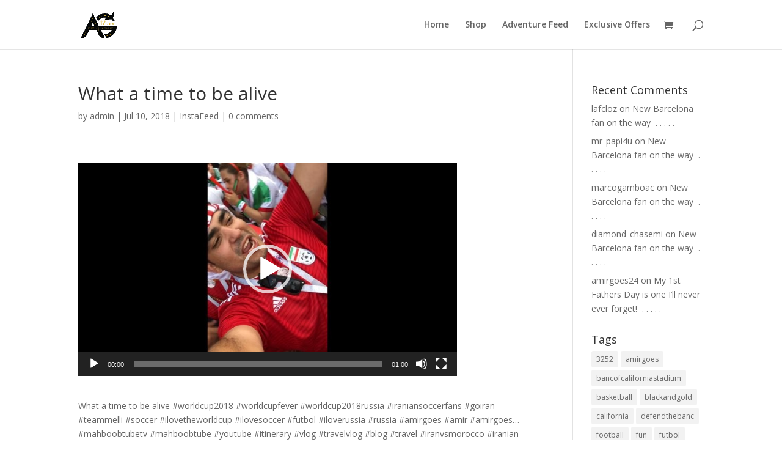

--- FILE ---
content_type: text/html; charset=UTF-8
request_url: https://www.amirgoes.com/what-a-time-to-be-alive/
body_size: 9095
content:
<!DOCTYPE html>
<html lang="en">
<head>
	<meta charset="UTF-8" />
<meta http-equiv="X-UA-Compatible" content="IE=edge">
	<link rel="pingback" href="https://www.amirgoes.com/xmlrpc.php" />

	<script type="text/javascript">
		document.documentElement.className = 'js';
	</script>

	<script>var et_site_url='https://www.amirgoes.com';var et_post_id='1301';function et_core_page_resource_fallback(a,b){"undefined"===typeof b&&(b=a.sheet.cssRules&&0===a.sheet.cssRules.length);b&&(a.onerror=null,a.onload=null,a.href?a.href=et_site_url+"/?et_core_page_resource="+a.id+et_post_id:a.src&&(a.src=et_site_url+"/?et_core_page_resource="+a.id+et_post_id))}
</script><title>What a time to be alive | Amir Goes</title>
<link rel='dns-prefetch' href='//fonts.googleapis.com' />
<link rel='dns-prefetch' href='//s.w.org' />
<link rel="alternate" type="application/rss+xml" title="Amir Goes &raquo; Feed" href="https://www.amirgoes.com/feed/" />
<link rel="alternate" type="application/rss+xml" title="Amir Goes &raquo; Comments Feed" href="https://www.amirgoes.com/comments/feed/" />
<link rel="alternate" type="application/rss+xml" title="Amir Goes &raquo; What a time to be alive Comments Feed" href="https://www.amirgoes.com/what-a-time-to-be-alive/feed/" />
		<script type="text/javascript">
			window._wpemojiSettings = {"baseUrl":"https:\/\/s.w.org\/images\/core\/emoji\/13.0.0\/72x72\/","ext":".png","svgUrl":"https:\/\/s.w.org\/images\/core\/emoji\/13.0.0\/svg\/","svgExt":".svg","source":{"concatemoji":"https:\/\/www.amirgoes.com\/wp-includes\/js\/wp-emoji-release.min.js?ver=5.5.15"}};
			!function(e,a,t){var n,r,o,i=a.createElement("canvas"),p=i.getContext&&i.getContext("2d");function s(e,t){var a=String.fromCharCode;p.clearRect(0,0,i.width,i.height),p.fillText(a.apply(this,e),0,0);e=i.toDataURL();return p.clearRect(0,0,i.width,i.height),p.fillText(a.apply(this,t),0,0),e===i.toDataURL()}function c(e){var t=a.createElement("script");t.src=e,t.defer=t.type="text/javascript",a.getElementsByTagName("head")[0].appendChild(t)}for(o=Array("flag","emoji"),t.supports={everything:!0,everythingExceptFlag:!0},r=0;r<o.length;r++)t.supports[o[r]]=function(e){if(!p||!p.fillText)return!1;switch(p.textBaseline="top",p.font="600 32px Arial",e){case"flag":return s([127987,65039,8205,9895,65039],[127987,65039,8203,9895,65039])?!1:!s([55356,56826,55356,56819],[55356,56826,8203,55356,56819])&&!s([55356,57332,56128,56423,56128,56418,56128,56421,56128,56430,56128,56423,56128,56447],[55356,57332,8203,56128,56423,8203,56128,56418,8203,56128,56421,8203,56128,56430,8203,56128,56423,8203,56128,56447]);case"emoji":return!s([55357,56424,8205,55356,57212],[55357,56424,8203,55356,57212])}return!1}(o[r]),t.supports.everything=t.supports.everything&&t.supports[o[r]],"flag"!==o[r]&&(t.supports.everythingExceptFlag=t.supports.everythingExceptFlag&&t.supports[o[r]]);t.supports.everythingExceptFlag=t.supports.everythingExceptFlag&&!t.supports.flag,t.DOMReady=!1,t.readyCallback=function(){t.DOMReady=!0},t.supports.everything||(n=function(){t.readyCallback()},a.addEventListener?(a.addEventListener("DOMContentLoaded",n,!1),e.addEventListener("load",n,!1)):(e.attachEvent("onload",n),a.attachEvent("onreadystatechange",function(){"complete"===a.readyState&&t.readyCallback()})),(n=t.source||{}).concatemoji?c(n.concatemoji):n.wpemoji&&n.twemoji&&(c(n.twemoji),c(n.wpemoji)))}(window,document,window._wpemojiSettings);
		</script>
		<meta content="Divi v.4.7.0" name="generator"/><style type="text/css">
img.wp-smiley,
img.emoji {
	display: inline !important;
	border: none !important;
	box-shadow: none !important;
	height: 1em !important;
	width: 1em !important;
	margin: 0 .07em !important;
	vertical-align: -0.1em !important;
	background: none !important;
	padding: 0 !important;
}
</style>
	<link rel='stylesheet' id='igp-jplayer-style-css'  href='https://www.amirgoes.com/wp-content/plugins/instagrate-pro/assets/css/video.css?ver=1.9.5' type='text/css' media='all' />
<link rel='stylesheet' id='wp-block-library-css'  href='https://www.amirgoes.com/wp-includes/css/dist/block-library/style.min.css?ver=5.5.15' type='text/css' media='all' />
<link rel='stylesheet' id='wc-block-style-css'  href='https://www.amirgoes.com/wp-content/plugins/woocommerce/packages/woocommerce-blocks/build/style.css?ver=2.5.11' type='text/css' media='all' />
<link rel='stylesheet' id='woocommerce-layout-css'  href='https://www.amirgoes.com/wp-content/plugins/woocommerce/assets/css/woocommerce-layout.css?ver=3.9.2' type='text/css' media='all' />
<link rel='stylesheet' id='woocommerce-smallscreen-css'  href='https://www.amirgoes.com/wp-content/plugins/woocommerce/assets/css/woocommerce-smallscreen.css?ver=3.9.2' type='text/css' media='only screen and (max-width: 768px)' />
<link rel='stylesheet' id='woocommerce-general-css'  href='https://www.amirgoes.com/wp-content/plugins/woocommerce/assets/css/woocommerce.css?ver=3.9.2' type='text/css' media='all' />
<style id='woocommerce-inline-inline-css' type='text/css'>
.woocommerce form .form-row .required { visibility: visible; }
</style>
<link rel='stylesheet' id='divi-fonts-css'  href='https://fonts.googleapis.com/css?family=Open+Sans:300italic,400italic,600italic,700italic,800italic,400,300,600,700,800&#038;subset=latin,latin-ext&#038;display=swap' type='text/css' media='all' />
<link rel='stylesheet' id='divi-style-css'  href='https://www.amirgoes.com/wp-content/themes/Divi/style.css?ver=4.7.0' type='text/css' media='all' />
<link rel='stylesheet' id='dashicons-css'  href='https://www.amirgoes.com/wp-includes/css/dashicons.min.css?ver=5.5.15' type='text/css' media='all' />
<script type='text/javascript' src='https://www.amirgoes.com/wp-includes/js/jquery/jquery.js?ver=1.12.4-wp' id='jquery-core-js'></script>
<script type='text/javascript' src='https://www.amirgoes.com/wp-content/plugins/instagrate-pro/assets/js/lib/jquery.jplayer/jquery.jplayer.min.js?ver=1.9.5' id='igp-jplayer-js'></script>
<link rel="https://api.w.org/" href="https://www.amirgoes.com/wp-json/" /><link rel="alternate" type="application/json" href="https://www.amirgoes.com/wp-json/wp/v2/posts/1301" /><link rel="EditURI" type="application/rsd+xml" title="RSD" href="https://www.amirgoes.com/xmlrpc.php?rsd" />
<link rel="wlwmanifest" type="application/wlwmanifest+xml" href="https://www.amirgoes.com/wp-includes/wlwmanifest.xml" /> 
<link rel='prev' title='Post Game Victory Party' href='https://www.amirgoes.com/post-game-victory-party/' />
<link rel='next' title='Woo hoo' href='https://www.amirgoes.com/woo-hoo/' />
<meta name="generator" content="WordPress 5.5.15" />
<meta name="generator" content="WooCommerce 3.9.2" />
<link rel="canonical" href="https://www.amirgoes.com/what-a-time-to-be-alive/" />
<link rel='shortlink' href='https://www.amirgoes.com/?p=1301' />
<link rel="alternate" type="application/json+oembed" href="https://www.amirgoes.com/wp-json/oembed/1.0/embed?url=https%3A%2F%2Fwww.amirgoes.com%2Fwhat-a-time-to-be-alive%2F" />
<link rel="alternate" type="text/xml+oembed" href="https://www.amirgoes.com/wp-json/oembed/1.0/embed?url=https%3A%2F%2Fwww.amirgoes.com%2Fwhat-a-time-to-be-alive%2F&#038;format=xml" />
<meta name="referrer" content="always"/><meta name="viewport" content="width=device-width, initial-scale=1.0, maximum-scale=1.0, user-scalable=0" />	<noscript><style>.woocommerce-product-gallery{ opacity: 1 !important; }</style></noscript>
	
<!-- Facebook Pixel Code -->
<script type='text/javascript'>
!function(f,b,e,v,n,t,s){if(f.fbq)return;n=f.fbq=function(){n.callMethod?
n.callMethod.apply(n,arguments):n.queue.push(arguments)};if(!f._fbq)f._fbq=n;
n.push=n;n.loaded=!0;n.version='2.0';n.queue=[];t=b.createElement(e);t.async=!0;
t.src=v;s=b.getElementsByTagName(e)[0];s.parentNode.insertBefore(t,s)}(window,
document,'script','https://connect.facebook.net/en_US/fbevents.js');
</script>
<!-- End Facebook Pixel Code -->
<script type='text/javascript'>
  fbq('init', '771898676591632', [], {
    "agent": "wordpress-5.5.15-1.7.25"
});
</script><script type='text/javascript'>
  fbq('track', 'PageView', []);
</script>
<!-- Facebook Pixel Code -->
<noscript>
<img height="1" width="1" style="display:none" alt="fbpx"
src="https://www.facebook.com/tr?id=771898676591632&ev=PageView&noscript=1" />
</noscript>
<!-- End Facebook Pixel Code -->

<!-- WooCommerce Facebook Integration Begin -->

<script type='text/javascript'>
!function(f,b,e,v,n,t,s){if(f.fbq)return;n=f.fbq=function(){n.callMethod?
n.callMethod.apply(n,arguments):n.queue.push(arguments)};if(!f._fbq)f._fbq=n;
n.push=n;n.loaded=!0;n.version='2.0';n.queue=[];t=b.createElement(e);t.async=!0;
t.src=v;s=b.getElementsByTagName(e)[0];s.parentNode.insertBefore(t,s)}(window,
document,'script','https://connect.facebook.net/en_US/fbevents.js');
</script>

<script>
fbq('init', '771898676591632', {}, {
    "agent": "woocommerce-3.9.2-1.9.15"
});

fbq('track', 'PageView', {
    "source": "woocommerce",
    "version": "3.9.2",
    "pluginVersion": "1.9.15"
});

document.addEventListener('DOMContentLoaded', function() {
  jQuery && jQuery(function($){
    $('body').on('added_to_cart', function(event) {
      // Ajax action.
      $.get('?wc-ajax=fb_inject_add_to_cart_event', function(data) {
        $('head').append(data);
      });
    });
  });
}, false);

</script>
<!-- DO NOT MODIFY -->
<!-- WooCommerce Facebook Integration end -->
    <link rel="icon" href="https://www.amirgoes.com/wp-content/uploads/2019/10/Logo_transparent_background-250-100x100.png" sizes="32x32" />
<link rel="icon" href="https://www.amirgoes.com/wp-content/uploads/2019/10/Logo_transparent_background-250.png" sizes="192x192" />
<link rel="apple-touch-icon" href="https://www.amirgoes.com/wp-content/uploads/2019/10/Logo_transparent_background-250.png" />
<meta name="msapplication-TileImage" content="https://www.amirgoes.com/wp-content/uploads/2019/10/Logo_transparent_background-250.png" />
<link rel="stylesheet" id="et-divi-customizer-global-cached-inline-styles" href="https://www.amirgoes.com/wp-content/et-cache/global/et-divi-customizer-global-17641306740398.min.css" onerror="et_core_page_resource_fallback(this, true)" onload="et_core_page_resource_fallback(this)" /></head>
<body class="post-template-default single single-post postid-1301 single-format-standard theme-Divi woocommerce-no-js et_bloom et_pb_button_helper_class et_fixed_nav et_show_nav et_primary_nav_dropdown_animation_fade et_secondary_nav_dropdown_animation_fade et_header_style_left et_pb_footer_columns4 et_cover_background et_pb_gutter osx et_pb_gutters3 et_right_sidebar et_divi_theme et-db et_minified_js et_minified_css">
	<div id="page-container">

	
	
			<header id="main-header" data-height-onload="66">
			<div class="container clearfix et_menu_container">
							<div class="logo_container">
					<span class="logo_helper"></span>
					<a href="https://www.amirgoes.com/">
						<img src="https://www.amirgoes.com/wp-content/uploads/2019/10/Logo_transparent_background-250.png" alt="Amir Goes" id="logo" data-height-percentage="54" />
					</a>
				</div>
							<div id="et-top-navigation" data-height="66" data-fixed-height="40">
											<nav id="top-menu-nav">
						<ul id="top-menu" class="nav"><li id="menu-item-75" class="menu-item menu-item-type-post_type menu-item-object-page menu-item-home menu-item-75"><a href="https://www.amirgoes.com/">Home</a></li>
<li id="menu-item-638" class="menu-item menu-item-type-post_type menu-item-object-page menu-item-638"><a href="https://www.amirgoes.com/shop/">Shop</a></li>
<li id="menu-item-76" class="menu-item menu-item-type-post_type menu-item-object-page current_page_parent menu-item-76"><a href="https://www.amirgoes.com/sample-page/">Adventure Feed</a></li>
<li id="menu-item-187" class="menu-item menu-item-type-post_type menu-item-object-page menu-item-187"><a href="https://www.amirgoes.com/lafc-wine-offer/">Exclusive Offers</a></li>
</ul>						</nav>
					
					<a href="https://www.amirgoes.com/cart/" class="et-cart-info">
				<span></span>
			</a>
					
										<div id="et_top_search">
						<span id="et_search_icon"></span>
					</div>
					
					<div id="et_mobile_nav_menu">
				<div class="mobile_nav closed">
					<span class="select_page">Select Page</span>
					<span class="mobile_menu_bar mobile_menu_bar_toggle"></span>
				</div>
			</div>				</div> <!-- #et-top-navigation -->
			</div> <!-- .container -->
			<div class="et_search_outer">
				<div class="container et_search_form_container">
					<form role="search" method="get" class="et-search-form" action="https://www.amirgoes.com/">
					<input type="search" class="et-search-field" placeholder="Search &hellip;" value="" name="s" title="Search for:" />					</form>
					<span class="et_close_search_field"></span>
				</div>
			</div>
		</header> <!-- #main-header -->
			<div id="et-main-area">
	
<div id="main-content">
		<div class="container">
		<div id="content-area" class="clearfix">
			<div id="left-area">
											<article id="post-1301" class="et_pb_post post-1301 post type-post status-publish format-standard has-post-thumbnail hentry category-instafeed tag-amir tag-amirgoes tag-blog tag-futbol tag-goiran tag-iloverussia tag-ilovesoccer tag-ilovetheworldcup tag-iran_insta_pic tag-irani tag-iranian tag-iraniansoccerfans tag-iranvsmorocco tag-itinerary tag-mahboobtube tag-mahboobtubetv tag-russia tag-soccer tag-teammelli tag-travel tag-travelvlog tag-vlog tag-worldcup2018 tag-worldcup2018russia tag-worldcupfever tag-youtube">
											<div class="et_post_meta_wrapper">
							<h1 class="entry-title">What a time to be alive</h1>

						<p class="post-meta"> by <span class="author vcard"><a href="https://www.amirgoes.com/author/admin/" title="Posts by admin" rel="author">admin</a></span> | <span class="published">Jul 10, 2018</span> | <a href="https://www.amirgoes.com/category/instafeed/" rel="category tag">InstaFeed</a> | <span class="comments-number"><a href="https://www.amirgoes.com/what-a-time-to-be-alive/#respond">0 comments</a></span></p>
												</div> <!-- .et_post_meta_wrapper -->
				
					<div class="entry-content">
					<p><div style="width: 620px;" class="wp-video"><!--[if lt IE 9]><script>document.createElement('video');</script><![endif]-->
<video class="wp-video-shortcode" id="video-1301-1" width="620" height="620" poster="https://www.amirgoes.com/wp-content/uploads/2018/07/what-a-time-to-be-alive-worldcup2018-worldcupfever-worldcup2018russia-iraniansoccerfans-goiran-teamm.jpg" preload="metadata" controls="controls"><source type="video/mp4" src="https://www.amirgoes.com/wp-content/uploads/2018/07/what-a-time-to-be-alive-worldcup2018-worldcupfever-worldcup2018russia-iraniansoccerfans-goiran-teamm.mp4?_=1" /><a href="https://www.amirgoes.com/wp-content/uploads/2018/07/what-a-time-to-be-alive-worldcup2018-worldcupfever-worldcup2018russia-iraniansoccerfans-goiran-teamm.mp4">https://www.amirgoes.com/wp-content/uploads/2018/07/what-a-time-to-be-alive-worldcup2018-worldcupfever-worldcup2018russia-iraniansoccerfans-goiran-teamm.mp4</a></video></div><br />
 <img loading="lazy" width="720" height="405" alt="What a time to be alive" src="https://www.amirgoes.com/wp-content/uploads/2018/07/what-a-time-to-be-alive-worldcup2018-worldcupfever-worldcup2018russia-iraniansoccerfans-goiran-teamm.jpg" class="video wp-image-1302" srcset="https://www.amirgoes.com/wp-content/uploads/2018/07/what-a-time-to-be-alive-worldcup2018-worldcupfever-worldcup2018russia-iraniansoccerfans-goiran-teamm.jpg 720w, https://www.amirgoes.com/wp-content/uploads/2018/07/what-a-time-to-be-alive-worldcup2018-worldcupfever-worldcup2018russia-iraniansoccerfans-goiran-teamm-480x270.jpg 480w" sizes="(min-width: 0px) and (max-width: 480px) 480px, (min-width: 481px) 720px, 100vw" /></p>
<p>What a time to be alive  #worldcup2018 #worldcupfever #worldcup2018russia #iraniansoccerfans #goiran #teammelli #soccer #ilovetheworldcup #ilovesoccer #futbol #iloverussia #russia #amirgoes #amir #amirgoes&#8230; #mahboobtubetv #mahboobtube #youtube #itinerary #vlog #travelvlog #blog #travel #iranvsmorocco #iranian #irani #iran_insta_pic</p>
<p>%%map%%<br />
%%location-name%%</p>
					</div> <!-- .entry-content -->
					<div class="et_post_meta_wrapper">
					<!-- You can start editing here. -->

<section id="comment-wrap">
		   <div id="comment-section" class="nocomments">
		  			 <!-- If comments are open, but there are no comments. -->

		  	   </div>
					<div id="respond" class="comment-respond">
		<h3 id="reply-title" class="comment-reply-title"><span>Submit a Comment</span> <small><a rel="nofollow" id="cancel-comment-reply-link" href="/what-a-time-to-be-alive/#respond" style="display:none;">Cancel reply</a></small></h3><form action="https://www.amirgoes.com/wp-comments-post.php" method="post" id="commentform" class="comment-form"><p class="comment-notes"><span id="email-notes">Your email address will not be published.</span> Required fields are marked <span class="required">*</span></p><p class="comment-form-comment"><label for="comment">Comment</label> <textarea id="comment" name="comment" cols="45" rows="8" maxlength="65525" required="required"></textarea></p><p class="comment-form-author"><label for="author">Name <span class="required">*</span></label> <input id="author" name="author" type="text" value="" size="30" maxlength="245" required='required' /></p>
<p class="comment-form-email"><label for="email">Email <span class="required">*</span></label> <input id="email" name="email" type="text" value="" size="30" maxlength="100" aria-describedby="email-notes" required='required' /></p>
<p class="comment-form-url"><label for="url">Website</label> <input id="url" name="url" type="text" value="" size="30" maxlength="200" /></p>
<p class="comment-form-cookies-consent"><input id="wp-comment-cookies-consent" name="wp-comment-cookies-consent" type="checkbox" value="yes" /> <label for="wp-comment-cookies-consent">Save my name, email, and website in this browser for the next time I comment.</label></p>
<p class="form-submit"><input name="submit" type="submit" id="submit" class="submit et_pb_button" value="Submit Comment" /> <input type='hidden' name='comment_post_ID' value='1301' id='comment_post_ID' />
<input type='hidden' name='comment_parent' id='comment_parent' value='0' />
</p></form>	</div><!-- #respond -->
		</section>					</div> <!-- .et_post_meta_wrapper -->
				</article> <!-- .et_pb_post -->

						</div> <!-- #left-area -->

				<div id="sidebar">
		<div id="woocommerce_widget_cart-3" class="et_pb_widget woocommerce widget_shopping_cart"><h4 class="widgettitle">Cart</h4><div class="hide_cart_widget_if_empty"><div class="widget_shopping_cart_content"></div></div></div> <!-- end .et_pb_widget --><div id="recent-comments-3" class="et_pb_widget widget_recent_comments"><h4 class="widgettitle">Recent Comments</h4><ul id="recentcomments"><li class="recentcomments"><span class="comment-author-link"><a href='http://instagram.com/lafcloz' rel='external nofollow ugc' class='url'>lafcloz</a></span> on <a href="https://www.amirgoes.com/new-barcelona-fan-on-the-way-%e2%81%a3-%e2%81%a3-%e2%81%a3-%e2%81%a3-%e2%81%a3-%e2%81%a3/#comment-547">New Barcelona fan on the way  ⁣ .⁣ .⁣ .⁣ .⁣ .⁣</a></li><li class="recentcomments"><span class="comment-author-link"><a href='http://instagram.com/mr_papi4u' rel='external nofollow ugc' class='url'>mr_papi4u</a></span> on <a href="https://www.amirgoes.com/new-barcelona-fan-on-the-way-%e2%81%a3-%e2%81%a3-%e2%81%a3-%e2%81%a3-%e2%81%a3-%e2%81%a3/#comment-546">New Barcelona fan on the way  ⁣ .⁣ .⁣ .⁣ .⁣ .⁣</a></li><li class="recentcomments"><span class="comment-author-link"><a href='http://instagram.com/marcogamboac' rel='external nofollow ugc' class='url'>marcogamboac</a></span> on <a href="https://www.amirgoes.com/new-barcelona-fan-on-the-way-%e2%81%a3-%e2%81%a3-%e2%81%a3-%e2%81%a3-%e2%81%a3-%e2%81%a3/#comment-545">New Barcelona fan on the way  ⁣ .⁣ .⁣ .⁣ .⁣ .⁣</a></li><li class="recentcomments"><span class="comment-author-link"><a href='http://instagram.com/diamond_chasemi' rel='external nofollow ugc' class='url'>diamond_chasemi</a></span> on <a href="https://www.amirgoes.com/new-barcelona-fan-on-the-way-%e2%81%a3-%e2%81%a3-%e2%81%a3-%e2%81%a3-%e2%81%a3-%e2%81%a3/#comment-544">New Barcelona fan on the way  ⁣ .⁣ .⁣ .⁣ .⁣ .⁣</a></li><li class="recentcomments"><span class="comment-author-link"><a href='http://instagram.com/amirgoes24' rel='external nofollow ugc' class='url'>amirgoes24</a></span> on <a href="https://www.amirgoes.com/my-1st-fathers-day-is-one-ill-never-ever-forget-%e2%81%a3-%e2%81%a3-%e2%81%a3-%e2%81%a3-%e2%81%a3-%e2%81%a3/#comment-539">My 1st Fathers Day is one I’ll never ever forget! ⁣ .⁣ .⁣ .⁣ .⁣ .⁣</a></li></ul></div> <!-- end .et_pb_widget --><div id="tag_cloud-3" class="et_pb_widget widget_tag_cloud"><h4 class="widgettitle">Tags</h4><div class="tagcloud"><a href="https://www.amirgoes.com/tag/3252/" class="tag-cloud-link tag-link-25 tag-link-position-1" style="font-size: 13.886363636364pt;" aria-label="3252 (44 items)">3252</a>
<a href="https://www.amirgoes.com/tag/amirgoes/" class="tag-cloud-link tag-link-115 tag-link-position-2" style="font-size: 12.931818181818pt;" aria-label="amirgoes (38 items)">amirgoes</a>
<a href="https://www.amirgoes.com/tag/bancofcaliforniastadium/" class="tag-cloud-link tag-link-35 tag-link-position-3" style="font-size: 12.454545454545pt;" aria-label="bancofcaliforniastadium (35 items)">bancofcaliforniastadium</a>
<a href="https://www.amirgoes.com/tag/basketball/" class="tag-cloud-link tag-link-938 tag-link-position-4" style="font-size: 9.9090909090909pt;" aria-label="basketball (24 items)">basketball</a>
<a href="https://www.amirgoes.com/tag/blackandgold/" class="tag-cloud-link tag-link-29 tag-link-position-5" style="font-size: 12.931818181818pt;" aria-label="blackandgold (38 items)">blackandgold</a>
<a href="https://www.amirgoes.com/tag/california/" class="tag-cloud-link tag-link-7 tag-link-position-6" style="font-size: 11.818181818182pt;" aria-label="california (32 items)">california</a>
<a href="https://www.amirgoes.com/tag/defendthebanc/" class="tag-cloud-link tag-link-31 tag-link-position-7" style="font-size: 8.9545454545455pt;" aria-label="defendthebanc (21 items)">defendthebanc</a>
<a href="https://www.amirgoes.com/tag/football/" class="tag-cloud-link tag-link-269 tag-link-position-8" style="font-size: 12.772727272727pt;" aria-label="football (37 items)">football</a>
<a href="https://www.amirgoes.com/tag/fun/" class="tag-cloud-link tag-link-368 tag-link-position-9" style="font-size: 9.2727272727273pt;" aria-label="fun (22 items)">fun</a>
<a href="https://www.amirgoes.com/tag/futbol/" class="tag-cloud-link tag-link-719 tag-link-position-10" style="font-size: 12.136363636364pt;" aria-label="futbol (34 items)">futbol</a>
<a href="https://www.amirgoes.com/tag/instagood/" class="tag-cloud-link tag-link-700 tag-link-position-11" style="font-size: 8.3181818181818pt;" aria-label="instagood (19 items)">instagood</a>
<a href="https://www.amirgoes.com/tag/iranian/" class="tag-cloud-link tag-link-135 tag-link-position-12" style="font-size: 8pt;" aria-label="iranian (18 items)">iranian</a>
<a href="https://www.amirgoes.com/tag/kobe/" class="tag-cloud-link tag-link-1613 tag-link-position-13" style="font-size: 10.068181818182pt;" aria-label="kobe (25 items)">kobe</a>
<a href="https://www.amirgoes.com/tag/kobebryant/" class="tag-cloud-link tag-link-1419 tag-link-position-14" style="font-size: 10.386363636364pt;" aria-label="kobebryant (26 items)">kobebryant</a>
<a href="https://www.amirgoes.com/tag/la/" class="tag-cloud-link tag-link-18 tag-link-position-15" style="font-size: 16.431818181818pt;" aria-label="la (64 items)">la</a>
<a href="https://www.amirgoes.com/tag/lafc/" class="tag-cloud-link tag-link-24 tag-link-position-16" style="font-size: 18.340909090909pt;" aria-label="lafc (85 items)">lafc</a>
<a href="https://www.amirgoes.com/tag/lafc3252/" class="tag-cloud-link tag-link-62 tag-link-position-17" style="font-size: 15.477272727273pt;" aria-label="lafc3252 (55 items)">lafc3252</a>
<a href="https://www.amirgoes.com/tag/lafcfans/" class="tag-cloud-link tag-link-43 tag-link-position-18" style="font-size: 8.9545454545455pt;" aria-label="lafcfans (21 items)">lafcfans</a>
<a href="https://www.amirgoes.com/tag/lafckrew/" class="tag-cloud-link tag-link-61 tag-link-position-19" style="font-size: 8pt;" aria-label="lafckrew (18 items)">lafckrew</a>
<a href="https://www.amirgoes.com/tag/laisblackandgold/" class="tag-cloud-link tag-link-60 tag-link-position-20" style="font-size: 8.3181818181818pt;" aria-label="laisblackandgold (19 items)">laisblackandgold</a>
<a href="https://www.amirgoes.com/tag/lakers/" class="tag-cloud-link tag-link-131 tag-link-position-21" style="font-size: 13.886363636364pt;" aria-label="lakers (44 items)">lakers</a>
<a href="https://www.amirgoes.com/tag/lakersnation/" class="tag-cloud-link tag-link-298 tag-link-position-22" style="font-size: 8.3181818181818pt;" aria-label="lakersnation (19 items)">lakersnation</a>
<a href="https://www.amirgoes.com/tag/lalakers/" class="tag-cloud-link tag-link-312 tag-link-position-23" style="font-size: 8.3181818181818pt;" aria-label="lalakers (19 items)">lalakers</a>
<a href="https://www.amirgoes.com/tag/losangeles/" class="tag-cloud-link tag-link-13 tag-link-position-24" style="font-size: 22pt;" aria-label="losangeles (145 items)">losangeles</a>
<a href="https://www.amirgoes.com/tag/losangelesfootballclub/" class="tag-cloud-link tag-link-46 tag-link-position-25" style="font-size: 13.409090909091pt;" aria-label="losangelesfootballclub (41 items)">losangelesfootballclub</a>
<a href="https://www.amirgoes.com/tag/losangeleslakers/" class="tag-cloud-link tag-link-279 tag-link-position-26" style="font-size: 8.9545454545455pt;" aria-label="losangeleslakers (21 items)">losangeleslakers</a>
<a href="https://www.amirgoes.com/tag/love/" class="tag-cloud-link tag-link-581 tag-link-position-27" style="font-size: 10.704545454545pt;" aria-label="love (27 items)">love</a>
<a href="https://www.amirgoes.com/tag/mahboobtubetv/" class="tag-cloud-link tag-link-123 tag-link-position-28" style="font-size: 12.931818181818pt;" aria-label="mahboobtubetv (38 items)">mahboobtubetv</a>
<a href="https://www.amirgoes.com/tag/majorleaguesoccer/" class="tag-cloud-link tag-link-268 tag-link-position-29" style="font-size: 11.181818181818pt;" aria-label="majorleaguesoccer (29 items)">majorleaguesoccer</a>
<a href="https://www.amirgoes.com/tag/mls/" class="tag-cloud-link tag-link-44 tag-link-position-30" style="font-size: 15.636363636364pt;" aria-label="mls (57 items)">mls</a>
<a href="https://www.amirgoes.com/tag/mlssoccer/" class="tag-cloud-link tag-link-263 tag-link-position-31" style="font-size: 8.9545454545455pt;" aria-label="mlssoccer (21 items)">mlssoccer</a>
<a href="https://www.amirgoes.com/tag/nba/" class="tag-cloud-link tag-link-293 tag-link-position-32" style="font-size: 11.659090909091pt;" aria-label="nba (31 items)">nba</a>
<a href="https://www.amirgoes.com/tag/photography/" class="tag-cloud-link tag-link-260 tag-link-position-33" style="font-size: 8.3181818181818pt;" aria-label="photography (19 items)">photography</a>
<a href="https://www.amirgoes.com/tag/shouldertoshoulder/" class="tag-cloud-link tag-link-264 tag-link-position-34" style="font-size: 9.9090909090909pt;" aria-label="shouldertoshoulder (24 items)">shouldertoshoulder</a>
<a href="https://www.amirgoes.com/tag/soccer/" class="tag-cloud-link tag-link-73 tag-link-position-35" style="font-size: 18.5pt;" aria-label="soccer (86 items)">soccer</a>
<a href="https://www.amirgoes.com/tag/soccerfan/" class="tag-cloud-link tag-link-56 tag-link-position-36" style="font-size: 8pt;" aria-label="soccerfan (18 items)">soccerfan</a>
<a href="https://www.amirgoes.com/tag/sports/" class="tag-cloud-link tag-link-120 tag-link-position-37" style="font-size: 11.977272727273pt;" aria-label="sports (33 items)">sports</a>
<a href="https://www.amirgoes.com/tag/the3252/" class="tag-cloud-link tag-link-30 tag-link-position-38" style="font-size: 12.772727272727pt;" aria-label="the3252 (37 items)">the3252</a>
<a href="https://www.amirgoes.com/tag/travel/" class="tag-cloud-link tag-link-20 tag-link-position-39" style="font-size: 12.136363636364pt;" aria-label="travel (34 items)">travel</a>
<a href="https://www.amirgoes.com/tag/vlog/" class="tag-cloud-link tag-link-215 tag-link-position-40" style="font-size: 11.818181818182pt;" aria-label="vlog (32 items)">vlog</a>
<a href="https://www.amirgoes.com/tag/vlogger/" class="tag-cloud-link tag-link-59 tag-link-position-41" style="font-size: 10.863636363636pt;" aria-label="vlogger (28 items)">vlogger</a>
<a href="https://www.amirgoes.com/tag/wearelafc/" class="tag-cloud-link tag-link-33 tag-link-position-42" style="font-size: 8pt;" aria-label="wearelafc (18 items)">wearelafc</a>
<a href="https://www.amirgoes.com/tag/worldcup/" class="tag-cloud-link tag-link-364 tag-link-position-43" style="font-size: 8.3181818181818pt;" aria-label="worldcup (19 items)">worldcup</a>
<a href="https://www.amirgoes.com/tag/youtube/" class="tag-cloud-link tag-link-177 tag-link-position-44" style="font-size: 9.5909090909091pt;" aria-label="youtube (23 items)">youtube</a>
<a href="https://www.amirgoes.com/tag/youtuber/" class="tag-cloud-link tag-link-367 tag-link-position-45" style="font-size: 8pt;" aria-label="youtuber (18 items)">youtuber</a></div>
</div> <!-- end .et_pb_widget -->	</div> <!-- end #sidebar -->
		</div> <!-- #content-area -->
	</div> <!-- .container -->
	</div> <!-- #main-content -->


			<footer id="main-footer">
				

		
				<div id="footer-bottom">
					<div class="container clearfix">
				<ul class="et-social-icons">

	<li class="et-social-icon et-social-facebook">
		<a href="#" class="icon">
			<span>Facebook</span>
		</a>
	</li>
	<li class="et-social-icon et-social-twitter">
		<a href="#" class="icon">
			<span>Twitter</span>
		</a>
	</li>
	<li class="et-social-icon et-social-google-plus">
		<a href="#" class="icon">
			<span>Google</span>
		</a>
	</li>
	<li class="et-social-icon et-social-instagram">
		<a href="#" class="icon">
			<span>Instagram</span>
		</a>
	</li>
	<li class="et-social-icon et-social-rss">
		<a href="https://www.amirgoes.com/feed/" class="icon">
			<span>RSS</span>
		</a>
	</li>

</ul><div id="footer-info">AMIRGOES.COM ©2019</div>					</div>	<!-- .container -->
				</div>
			</footer> <!-- #main-footer -->
		</div> <!-- #et-main-area -->


	</div> <!-- #page-container -->

	
<!-- Facebook Pixel Code -->
<noscript>
<img height="1" width="1" style="display:none" alt="fbpx"
src="https://www.facebook.com/tr?id=771898676591632&ev=PageView&noscript=1"/>
</noscript>
<!-- DO NOT MODIFY -->
<!-- End Facebook Pixel Code -->
    	<script type="text/javascript">
		var c = document.body.className;
		c = c.replace(/woocommerce-no-js/, 'woocommerce-js');
		document.body.className = c;
	</script>
	<link rel='stylesheet' id='et-gf-open-sans-css'  href='https://fonts.googleapis.com/css?family=Open+Sans:400,700' type='text/css' media='all' />
<link rel='stylesheet' id='mediaelement-css'  href='https://www.amirgoes.com/wp-includes/js/mediaelement/mediaelementplayer-legacy.min.css?ver=4.2.13-9993131' type='text/css' media='all' />
<link rel='stylesheet' id='wp-mediaelement-css'  href='https://www.amirgoes.com/wp-includes/js/mediaelement/wp-mediaelement.min.css?ver=5.5.15' type='text/css' media='all' />
<script type='text/javascript' src='https://www.amirgoes.com/wp-content/plugins/woocommerce/assets/js/jquery-blockui/jquery.blockUI.min.js?ver=2.70' id='jquery-blockui-js'></script>
<script type='text/javascript' id='wc-add-to-cart-js-extra'>
/* <![CDATA[ */
var wc_add_to_cart_params = {"ajax_url":"\/wp-admin\/admin-ajax.php","wc_ajax_url":"\/?wc-ajax=%%endpoint%%","i18n_view_cart":"View cart","cart_url":"https:\/\/www.amirgoes.com\/cart\/","is_cart":"","cart_redirect_after_add":"no"};
/* ]]> */
</script>
<script type='text/javascript' src='https://www.amirgoes.com/wp-content/plugins/woocommerce/assets/js/frontend/add-to-cart.min.js?ver=3.9.2' id='wc-add-to-cart-js'></script>
<script type='text/javascript' src='https://www.amirgoes.com/wp-content/plugins/woocommerce/assets/js/js-cookie/js.cookie.min.js?ver=2.1.4' id='js-cookie-js'></script>
<script type='text/javascript' id='woocommerce-js-extra'>
/* <![CDATA[ */
var woocommerce_params = {"ajax_url":"\/wp-admin\/admin-ajax.php","wc_ajax_url":"\/?wc-ajax=%%endpoint%%"};
/* ]]> */
</script>
<script type='text/javascript' src='https://www.amirgoes.com/wp-content/plugins/woocommerce/assets/js/frontend/woocommerce.min.js?ver=3.9.2' id='woocommerce-js'></script>
<script type='text/javascript' id='wc-cart-fragments-js-extra'>
/* <![CDATA[ */
var wc_cart_fragments_params = {"ajax_url":"\/wp-admin\/admin-ajax.php","wc_ajax_url":"\/?wc-ajax=%%endpoint%%","cart_hash_key":"wc_cart_hash_79958c0af9fc607298b66b2216d7c26e","fragment_name":"wc_fragments_79958c0af9fc607298b66b2216d7c26e","request_timeout":"5000"};
/* ]]> */
</script>
<script type='text/javascript' src='https://www.amirgoes.com/wp-content/plugins/woocommerce/assets/js/frontend/cart-fragments.min.js?ver=3.9.2' id='wc-cart-fragments-js'></script>
<script type='text/javascript' id='mailchimp-woocommerce-js-extra'>
/* <![CDATA[ */
var mailchimp_public_data = {"site_url":"https:\/\/www.amirgoes.com","ajax_url":"https:\/\/www.amirgoes.com\/wp-admin\/admin-ajax.php"};
/* ]]> */
</script>
<script type='text/javascript' src='https://www.amirgoes.com/wp-content/plugins/mailchimp-for-woocommerce/public/js/mailchimp-woocommerce-public.min.js?ver=2.3.2' id='mailchimp-woocommerce-js'></script>
<script type='text/javascript' src='https://www.amirgoes.com/wp-includes/js/comment-reply.min.js?ver=5.5.15' id='comment-reply-js'></script>
<script type='text/javascript' id='divi-custom-script-js-extra'>
/* <![CDATA[ */
var DIVI = {"item_count":"%d Item","items_count":"%d Items"};
var et_shortcodes_strings = {"previous":"Previous","next":"Next"};
var et_pb_custom = {"ajaxurl":"https:\/\/www.amirgoes.com\/wp-admin\/admin-ajax.php","images_uri":"https:\/\/www.amirgoes.com\/wp-content\/themes\/Divi\/images","builder_images_uri":"https:\/\/www.amirgoes.com\/wp-content\/themes\/Divi\/includes\/builder\/images","et_frontend_nonce":"400f677b82","subscription_failed":"Please, check the fields below to make sure you entered the correct information.","et_ab_log_nonce":"d82ff4350d","fill_message":"Please, fill in the following fields:","contact_error_message":"Please, fix the following errors:","invalid":"Invalid email","captcha":"Captcha","prev":"Prev","previous":"Previous","next":"Next","wrong_captcha":"You entered the wrong number in captcha.","wrong_checkbox":"Checkbox","ignore_waypoints":"no","is_divi_theme_used":"1","widget_search_selector":".widget_search","ab_tests":[],"is_ab_testing_active":"","page_id":"1301","unique_test_id":"","ab_bounce_rate":"5","is_cache_plugin_active":"no","is_shortcode_tracking":"","tinymce_uri":""}; var et_builder_utils_params = {"condition":{"diviTheme":true,"extraTheme":false},"scrollLocations":["app","top"],"builderScrollLocations":{"desktop":"app","tablet":"app","phone":"app"},"onloadScrollLocation":"app","builderType":"fe"}; var et_frontend_scripts = {"builderCssContainerPrefix":"#et-boc","builderCssLayoutPrefix":"#et-boc .et-l"};
var et_pb_box_shadow_elements = [];
var et_pb_motion_elements = {"desktop":[],"tablet":[],"phone":[]};
var et_pb_sticky_elements = [];
/* ]]> */
</script>
<script type='text/javascript' src='https://www.amirgoes.com/wp-content/themes/Divi/js/custom.unified.js?ver=4.7.0' id='divi-custom-script-js'></script>
<script type='text/javascript' src='https://www.amirgoes.com/wp-content/themes/Divi/core/admin/js/common.js?ver=4.7.0' id='et-core-common-js'></script>
<script type='text/javascript' src='https://www.amirgoes.com/wp-includes/js/wp-embed.min.js?ver=5.5.15' id='wp-embed-js'></script>
<script type='text/javascript' id='mediaelement-core-js-before'>
var mejsL10n = {"language":"en","strings":{"mejs.download-file":"Download File","mejs.install-flash":"You are using a browser that does not have Flash player enabled or installed. Please turn on your Flash player plugin or download the latest version from https:\/\/get.adobe.com\/flashplayer\/","mejs.fullscreen":"Fullscreen","mejs.play":"Play","mejs.pause":"Pause","mejs.time-slider":"Time Slider","mejs.time-help-text":"Use Left\/Right Arrow keys to advance one second, Up\/Down arrows to advance ten seconds.","mejs.live-broadcast":"Live Broadcast","mejs.volume-help-text":"Use Up\/Down Arrow keys to increase or decrease volume.","mejs.unmute":"Unmute","mejs.mute":"Mute","mejs.volume-slider":"Volume Slider","mejs.video-player":"Video Player","mejs.audio-player":"Audio Player","mejs.captions-subtitles":"Captions\/Subtitles","mejs.captions-chapters":"Chapters","mejs.none":"None","mejs.afrikaans":"Afrikaans","mejs.albanian":"Albanian","mejs.arabic":"Arabic","mejs.belarusian":"Belarusian","mejs.bulgarian":"Bulgarian","mejs.catalan":"Catalan","mejs.chinese":"Chinese","mejs.chinese-simplified":"Chinese (Simplified)","mejs.chinese-traditional":"Chinese (Traditional)","mejs.croatian":"Croatian","mejs.czech":"Czech","mejs.danish":"Danish","mejs.dutch":"Dutch","mejs.english":"English","mejs.estonian":"Estonian","mejs.filipino":"Filipino","mejs.finnish":"Finnish","mejs.french":"French","mejs.galician":"Galician","mejs.german":"German","mejs.greek":"Greek","mejs.haitian-creole":"Haitian Creole","mejs.hebrew":"Hebrew","mejs.hindi":"Hindi","mejs.hungarian":"Hungarian","mejs.icelandic":"Icelandic","mejs.indonesian":"Indonesian","mejs.irish":"Irish","mejs.italian":"Italian","mejs.japanese":"Japanese","mejs.korean":"Korean","mejs.latvian":"Latvian","mejs.lithuanian":"Lithuanian","mejs.macedonian":"Macedonian","mejs.malay":"Malay","mejs.maltese":"Maltese","mejs.norwegian":"Norwegian","mejs.persian":"Persian","mejs.polish":"Polish","mejs.portuguese":"Portuguese","mejs.romanian":"Romanian","mejs.russian":"Russian","mejs.serbian":"Serbian","mejs.slovak":"Slovak","mejs.slovenian":"Slovenian","mejs.spanish":"Spanish","mejs.swahili":"Swahili","mejs.swedish":"Swedish","mejs.tagalog":"Tagalog","mejs.thai":"Thai","mejs.turkish":"Turkish","mejs.ukrainian":"Ukrainian","mejs.vietnamese":"Vietnamese","mejs.welsh":"Welsh","mejs.yiddish":"Yiddish"}};
</script>
<script type='text/javascript' src='https://www.amirgoes.com/wp-includes/js/mediaelement/mediaelement-and-player.min.js?ver=4.2.13-9993131' id='mediaelement-core-js'></script>
<script type='text/javascript' src='https://www.amirgoes.com/wp-includes/js/mediaelement/mediaelement-migrate.min.js?ver=5.5.15' id='mediaelement-migrate-js'></script>
<script type='text/javascript' id='mediaelement-js-extra'>
/* <![CDATA[ */
var _wpmejsSettings = {"pluginPath":"\/wp-includes\/js\/mediaelement\/","classPrefix":"mejs-","stretching":"responsive"};
/* ]]> */
</script>
<script type='text/javascript' src='https://www.amirgoes.com/wp-includes/js/mediaelement/wp-mediaelement.min.js?ver=5.5.15' id='wp-mediaelement-js'></script>
<script type='text/javascript' src='https://www.amirgoes.com/wp-includes/js/mediaelement/renderers/vimeo.min.js?ver=4.2.13-9993131' id='mediaelement-vimeo-js'></script>
</body>
</html>
